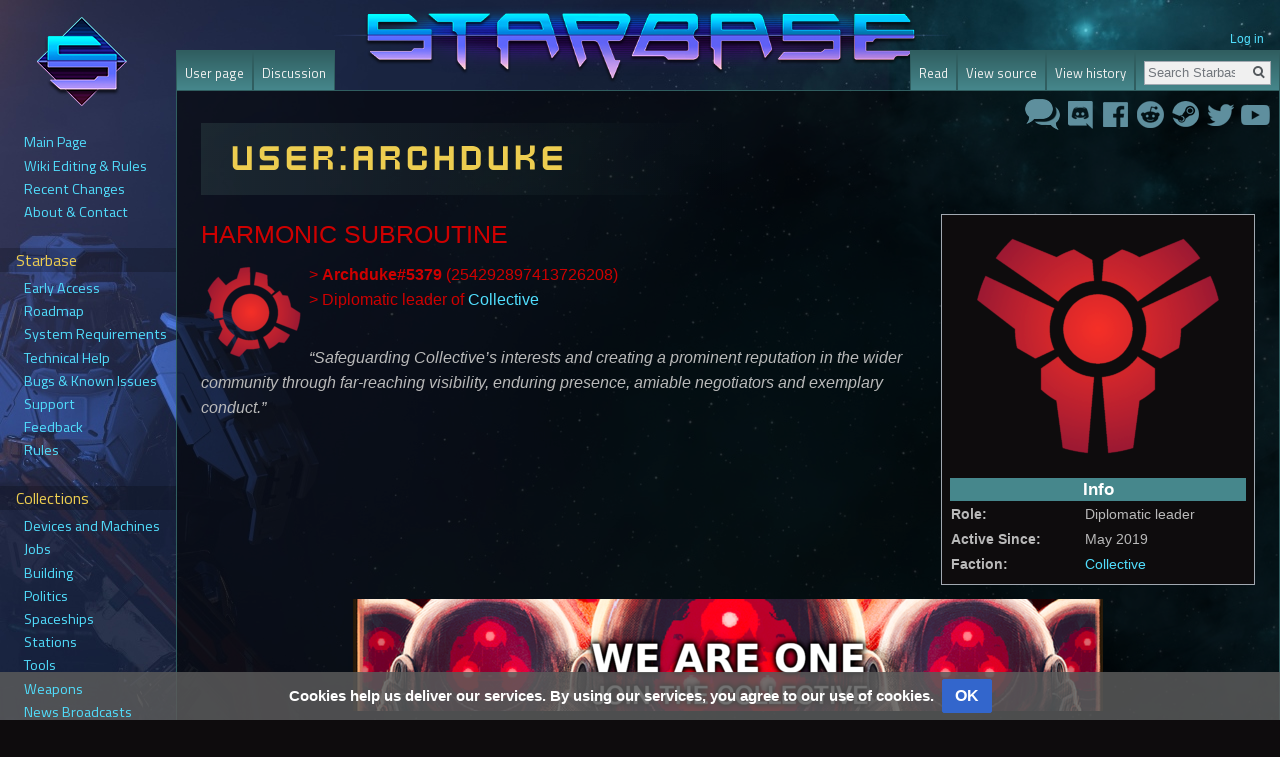

--- FILE ---
content_type: text/html; charset=UTF-8
request_url: https://wiki.starbasegame.com/index.php?title=User:Archduke
body_size: 5755
content:
<!DOCTYPE html>
<html class="client-nojs" lang="en" dir="ltr">
<head>
<meta charset="UTF-8"/>
<title>User:Archduke - Starbase wiki</title>
<script type="2963bbb8359fb73e2055b00f-text/javascript">document.documentElement.className="client-js";RLCONF={"wgBreakFrames":!1,"wgSeparatorTransformTable":["",""],"wgDigitTransformTable":["",""],"wgDefaultDateFormat":"dmy","wgMonthNames":["","January","February","March","April","May","June","July","August","September","October","November","December"],"wgRequestId":"7bbd9e8116063a12f0de0555","wgCSPNonce":!1,"wgCanonicalNamespace":"User","wgCanonicalSpecialPageName":!1,"wgNamespaceNumber":2,"wgPageName":"User:Archduke","wgTitle":"Archduke","wgCurRevisionId":18820,"wgRevisionId":18820,"wgArticleId":1176,"wgIsArticle":!0,"wgIsRedirect":!1,"wgAction":"view","wgUserName":null,"wgUserGroups":["*"],"wgCategories":[],"wgPageContentLanguage":"en","wgPageContentModel":"wikitext","wgRelevantPageName":"User:Archduke","wgRelevantArticleId":1176,"wgIsProbablyEditable":!1,"wgRelevantPageIsProbablyEditable":!1,"wgRestrictionEdit":[],"wgRestrictionMove":[],"wgRelevantUserName":"Archduke","wgMediaViewerOnClick":!0,
"wgMediaViewerEnabledByDefault":!0};RLSTATE={"site.styles":"ready","noscript":"ready","user.styles":"ready","user":"ready","user.options":"loading","ext.ApprovedRevs":"ready","ext.CookieWarning.styles":"ready","oojs-ui-core.styles":"ready","oojs-ui.styles.indicators":"ready","mediawiki.widgets.styles":"ready","oojs-ui-core.icons":"ready","skins.starbase.styles":"ready","skins.starbase.styles.legacy":"ready"};RLPAGEMODULES=["site","mediawiki.page.ready","mmv.head","mmv.bootstrap.autostart","ext.CookieWarning","skins.starbase.js"];</script>
<script type="2963bbb8359fb73e2055b00f-text/javascript">(RLQ=window.RLQ||[]).push(function(){mw.loader.implement("user.options@1hzgi",function($,jQuery,require,module){/*@nomin*/mw.user.tokens.set({"patrolToken":"+\\","watchToken":"+\\","csrfToken":"+\\"});
});});</script>
<link rel="stylesheet" href="/load.php?lang=en&amp;modules=ext.ApprovedRevs%7Cext.CookieWarning.styles%7Cmediawiki.widgets.styles%7Coojs-ui-core.icons%2Cstyles%7Coojs-ui.styles.indicators%7Cskins.starbase.styles%7Cskins.starbase.styles.legacy&amp;only=styles&amp;skin=starbase"/>
<script async="" src="/load.php?lang=en&amp;modules=startup&amp;only=scripts&amp;raw=1&amp;skin=starbase" type="2963bbb8359fb73e2055b00f-text/javascript"></script>
<meta name="ResourceLoaderDynamicStyles" content=""/>
<link rel="stylesheet" href="/load.php?lang=en&amp;modules=site.styles&amp;only=styles&amp;skin=starbase"/>
<meta name="generator" content="MediaWiki 1.37.1"/>
<meta name="format-detection" content="telephone=no"/>
<link rel="shortcut icon" href="/favicon.ico"/>
<link rel="search" type="application/opensearchdescription+xml" href="/opensearch_desc.php" title="Starbase wiki (en)"/>
<link rel="EditURI" type="application/rsd+xml" href="https://wiki.starbasegame.com/api.php?action=rsd"/>
<link rel="alternate" type="application/atom+xml" title="Starbase wiki Atom feed" href="/index.php?title=Special:RecentChanges&amp;feed=atom"/>
</head>
<body class="mediawiki ltr sitedir-ltr mw-hide-empty-elt ns-2 ns-subject page-User_Archduke rootpage-User_Archduke skin-starbase action-view approvedRevs-approved">		<div id="mw-page-base" class="noprint"></div>
		<div id="mw-head-base" class="noprint"></div>
		<div id="content" class="mw-body" role="main">
			<a id="top"></a>
			<div id="siteNotice" class="mw-body-content"><div id="localNotice" lang="en" dir="ltr"><div class="globalSocialbuttons">
<table class="wikitableTransparent" style="margin-left: auto">

<tbody><tr>
<td><a href="//forum.starbasegame.com/" rel="nofollow"><img alt="Sb forum speech.png" src="/images/4/41/Sb_forum_speech.png" decoding="async" width="35" height="31" data-file-width="35" data-file-height="31" /></a>
</td>
<td><a href="//discord.gg/starbase" rel="nofollow"><img alt="DiscordLink.png" src="/images/1/1e/DiscordLink.png" decoding="async" width="29" height="29" data-file-width="29" data-file-height="29" /></a>
</td>
<td><a href="//facebook.com/starbasegame" rel="nofollow"><img alt="FacebookLink.png" src="/images/6/66/FacebookLink.png" decoding="async" width="29" height="29" data-file-width="29" data-file-height="29" /></a>
</td>
<td><a href="//reddit.com/r/starbase" rel="nofollow"><img alt="RedditLink.png" src="/images/f/fc/RedditLink.png" decoding="async" width="29" height="29" data-file-width="29" data-file-height="29" /></a>
</td>
<td><a href="//store.steampowered.com/app/454120/Starbase/" rel="nofollow"><img alt="SteamLink.png" src="/images/3/3d/SteamLink.png" decoding="async" width="29" height="29" data-file-width="29" data-file-height="29" /></a>
</td>
<td><a href="//twitter.com/starbasegame" rel="nofollow"><img alt="TwitterLink.png" src="/images/6/63/TwitterLink.png" decoding="async" width="29" height="29" data-file-width="29" data-file-height="29" /></a>
</td>
<td><a href="//www.youtube.com/channel/UCj2hiSQeR13FeI3lIxCvbmA" rel="nofollow"><img alt="YoutubeLink.png" src="/images/3/37/YoutubeLink.png" decoding="async" width="29" height="29" data-file-width="29" data-file-height="29" /></a>
</td></tr>
</tbody></table>
</div></div></div><div class="mw-indicators">
</div>
<h1 id="firstHeading" class="firstHeading" lang="en">User:Archduke</h1>			<div id="bodyContent" class="mw-body-content">
				<div id="siteSub" class="noprint">From Starbase wiki</div>				<div id="contentSub"></div>
				<div id="jump-to-nav"></div>				<a class="mw-jump-link" href="#mw-head">Jump to navigation</a>
				<a class="mw-jump-link" href="#p-search">Jump to search</a>
				<div id="mw-content-text" class="mw-body-content mw-content-ltr" lang="en" dir="ltr"><div class="mw-parser-output"><table class="infobox" style="float: right; clear: right; margin: 0 0 1em 1em; width: 300px;">

<tbody><tr>
<td style="text-align: center; font-size: 90%;"><a href="/index.php?title=File:Collective_glow3.png&amp;filetimestamp=20200212203710&amp;" class="image"><img alt="Collective glow3.png" src="/images/thumb/b/b5/Collective_glow3.png/250px-Collective_glow3.png" decoding="async" width="250" height="250" srcset="/images/thumb/b/b5/Collective_glow3.png/375px-Collective_glow3.png 1.5x, /images/thumb/b/b5/Collective_glow3.png/500px-Collective_glow3.png 2x" data-file-width="1000" data-file-height="1000" /></a>
</td></tr>
<tr>
<td>
<table style="width: 300px; margin: 0 auto;">

<tbody><tr>
<th colspan="2" style="background-color: #5794D5; font-size: 120%; text-align: center;" align="center"><span style="color: #FFFFFF;"> Info </span>
</th></tr>
<tr style="vertical-align: top;">
<td><b>Role:</b></td>
<td>Diplomatic leader
</td></tr>
<tr style="vertical-align: top;">
<td><b>Active Since:</b></td>
<td>May 2019
</td></tr>
<tr style="vertical-align: top;">
<td><b>Faction:</b></td>
<td><a href="/index.php?title=Collective" title="Collective">Collective</a>
</td></tr>
</tbody></table>
</td></tr></tbody></table>
<p><span style="font-size:25px;color:#ce0000;font-family: &#39;Orbitron&#39;, sans-serif;">HARMONIC SUBROUTINE</span>
</p>
<div class="floatleft"><a href="/index.php?title=File:Harmonic_glow.png&amp;filetimestamp=20200209111158&amp;" class="image"><img alt="Harmonic glow.png" src="/images/thumb/7/73/Harmonic_glow.png/100px-Harmonic_glow.png" decoding="async" width="100" height="100" srcset="/images/thumb/7/73/Harmonic_glow.png/150px-Harmonic_glow.png 1.5x, /images/thumb/7/73/Harmonic_glow.png/200px-Harmonic_glow.png 2x" data-file-width="1000" data-file-height="1000" /></a></div>
<p><span style="font-size:16px;color:#ce0000;font-family: &#39;Roboto&#39;, sans-serif;">&gt; <b>Archduke#5379</b> (254292897413726208)</span><br />
<span style="font-size:16px;;color:#ce0000;font-family: &#39;Roboto&#39;, sans-serif;">&gt; Diplomatic leader of <a href="/index.php?title=Collective" title="Collective">Collective</a></span>
</p><p><br />
<span style="font-size:16px;font-family: &#39;Roboto&#39;, sans-serif;"><i>“Safeguarding Collective’s interests and creating a prominent reputation in the wider community through far-reaching visibility, enduring presence, amiable negotiators and exemplary conduct.”</i></span>
</p><p><br />
</p><p><br />
</p><p><br />
</p>
<div class="center"><div class="floatnone"><a href="/index.php?title=File:Weareone_banner.png&amp;filetimestamp=20200212214845&amp;" class="image"><img alt="Weareone banner.png" src="/images/thumb/3/30/Weareone_banner.png/750px-Weareone_banner.png" decoding="async" width="750" height="112" srcset="/images/thumb/3/30/Weareone_banner.png/1125px-Weareone_banner.png 1.5x, /images/3/30/Weareone_banner.png 2x" data-file-width="1500" data-file-height="223" /></a></div></div>
<!-- 
NewPP limit report
Cached time: 20260125053849
Cache expiry: 86400
Reduced expiry: false
Complications: []
CPU time usage: 0.016 seconds
Real time usage: 0.019 seconds
Preprocessor visited node count: 6/1000000
Post‐expand include size: 0/2097152 bytes
Template argument size: 0/2097152 bytes
Highest expansion depth: 1/40
Expensive parser function count: 0/100
Unstrip recursion depth: 0/20
Unstrip post‐expand size: 0/5000000 bytes
-->
<!--
Transclusion expansion time report (%,ms,calls,template)
100.00%    0.000      1 -total
-->

<!-- Saved in parser cache with key wikidb:pcache:idhash:1176-0!canonical and timestamp 20260125053849 and revision id 18820. Serialized with JSON.
 -->
</div></div>					<div class="printfooter">
						Retrieved from "<a dir="ltr" href="https://wiki.starbasegame.com/index.php?title=User:Archduke&amp;oldid=18820">https://wiki.starbasegame.com/index.php?title=User:Archduke&amp;oldid=18820</a>"					</div>
				<div id="catlinks" class="catlinks catlinks-allhidden" data-mw="interface"></div><div id='mw-data-after-content'>
	<div class="mw-cookiewarning-container"><div class="mw-cookiewarning-text"><span>Cookies help us deliver our services. By using our services, you agree to our use of cookies.</span></div><form method="POST"><div class='oo-ui-layout oo-ui-horizontalLayout'><span aria-disabled='false' class='oo-ui-widget oo-ui-widget-enabled oo-ui-inputWidget oo-ui-buttonElement oo-ui-buttonElement-framed oo-ui-labelElement oo-ui-flaggedElement-primary oo-ui-flaggedElement-progressive oo-ui-buttonInputWidget'><button type='submit' tabindex='0' aria-disabled='false' name='disablecookiewarning' value='OK' class='oo-ui-inputWidget-input oo-ui-buttonElement-button'><span class='oo-ui-iconElement-icon oo-ui-iconElement-noIcon oo-ui-image-invert'></span><span class='oo-ui-labelElement-label'>OK</span><span class='oo-ui-indicatorElement-indicator oo-ui-indicatorElement-noIndicator oo-ui-image-invert'></span></button></span></div></form></div>
</div>
				<div class="visualClear"></div>
							</div>
		</div>
		<div id="mw-navigation">
			<h2>Navigation menu</h2>
			<div id="mw-head">
									<div id="p-personal" role="navigation" class="" aria-labelledby="p-personal-label">
						<h3 id="p-personal-label">Personal tools</h3>
						<ul>
							<li id="pt-login" class="mw-list-item"><a href="/index.php?title=Special:UserLogin&amp;returnto=User%3AArchduke" title="You are encouraged to log in; however, it is not mandatory [o]" accesskey="o">Log in</a></li>						</ul>
					</div>
									<div id="left-navigation">
										<div id="p-namespaces" role="navigation" class="starbaseTabs" aria-labelledby="p-namespaces-label">
						<h3 id="p-namespaces-label">Namespaces</h3>
						<ul>
							<li id="ca-nstab-user" class="selected mw-list-item"><a href="/index.php?title=User:Archduke" title="View the user page [c]" accesskey="c">User page</a></li><li id="ca-talk" class="new mw-list-item"><a href="/index.php?title=User_talk:Archduke&amp;action=edit&amp;redlink=1" rel="discussion" title="Discussion about the content page (page does not exist) [t]" accesskey="t">Discussion</a></li>						</ul>
					</div>
										<div id="p-variants" role="navigation" class="starbaseMenu emptyPortlet" aria-labelledby="p-variants-label">
												<input type="checkbox" class="starbaseMenuCheckbox" aria-labelledby="p-variants-label" />
						<h3 id="p-variants-label">
							<span>Variants</span>
						</h3>
						<div class="menu">
							<ul>
															</ul>
						</div>
					</div>
									</div>
				<div id="right-navigation">
										<div id="p-views" role="navigation" class="starbaseTabs" aria-labelledby="p-views-label">
						<h3 id="p-views-label">Views</h3>
						<ul>
							<li id="ca-view" class="collapsible selected mw-list-item"><a href="/index.php?title=User:Archduke">Read</a></li><li id="ca-viewsource" class="collapsible mw-list-item"><a href="/index.php?title=User:Archduke&amp;action=edit" title="This page is protected.&#10;You can view its source [e]" accesskey="e">View source</a></li><li id="ca-history" class="collapsible mw-list-item"><a href="/index.php?title=User:Archduke&amp;action=history" title="Past revisions of this page [h]" accesskey="h">View history</a></li>						</ul>
					</div>
										<div id="p-cactions" role="navigation" class="starbaseMenu emptyPortlet" aria-labelledby="p-cactions-label">
						<input type="checkbox" class="starbaseMenuCheckbox" aria-labelledby="p-cactions-label" />
						<h3 id="p-cactions-label"><span>More</span></h3>
						<div class="menu">
							<ul>
															</ul>
						</div>
					</div>
										<div id="p-search" role="search">
						<h3>
							<label for="searchInput">Search</label>
						</h3>
						<form action="/index.php" id="searchform">
							<div id="simpleSearch">
								<input type="search" name="search" placeholder="Search Starbase wiki" autocapitalize="sentences" title="Search Starbase wiki [f]" accesskey="f" id="searchInput"/><input type="hidden" value="Special:Search" name="title"/><input type="submit" name="fulltext" value="Search" title="Search the pages for this text" id="mw-searchButton" class="searchButton mw-fallbackSearchButton"/><input type="submit" name="go" value="Go" title="Go to a page with this exact name if it exists" id="searchButton" class="searchButton"/>							</div>
						</form>
					</div>
									</div>
			</div>
			<div id="mw-panel">
				<div id="p-logo" role="banner"><a class="mw-wiki-logo" href="/index.php?title=Main_Page"  title="Visit the main page"></a></div>
						<div class="portal" role="navigation" id="p-navigation" aria-labelledby="p-navigation-label">
			<h3 id="p-navigation-label">Navigation</h3>
			<div class="body">
								<ul>
					<li id="n-mainpage-description" class="mw-list-item"><a href="/index.php?title=Main_Page" title="Visit the main page [z]" accesskey="z">Main Page</a></li><li id="n-rules-page-description" class="mw-list-item"><a href="/index.php?title=Wiki_rules">Wiki Editing &amp; Rules</a></li><li id="n-recentchanges-page-description" class="mw-list-item"><a href="/index.php?title=Special:RecentChanges">Recent Changes</a></li><li id="n-about-page-description" class="mw-list-item"><a href="/index.php?title=Starbase_wiki:About">About &amp; Contact</a></li>				</ul>
							</div>
		</div>
			<div class="portal" role="navigation" id="p-starbase-sidebar-category" aria-labelledby="p-starbase-sidebar-category-label">
			<h3 id="p-starbase-sidebar-category-label">Starbase</h3>
			<div class="body">
								<ul>
					<li id="n-earlyaccess-page-description" class="mw-list-item"><a href="/index.php?title=Early_Access">Early Access</a></li><li id="n-roadmap-page-description" class="mw-list-item"><a href="/index.php?title=Roadmap">Roadmap</a></li><li id="n-sysreq-page-description" class="mw-list-item"><a href="/index.php?title=System_requirements">System Requirements</a></li><li id="n-technicalhelp-page-description" class="mw-list-item"><a href="/index.php?title=Technical_help">Technical Help</a></li><li id="n-bugs-page-description" class="mw-list-item"><a href="/index.php?title=Technical_help">Bugs &amp; Known Issues</a></li><li id="n-support-page-description" class="mw-list-item"><a href="/index.php?title=Support">Support</a></li><li id="n-feedback-page-description" class="mw-list-item"><a href="/index.php?title=Feedback">Feedback</a></li><li id="n-general-rules-page-description" class="mw-list-item"><a href="/index.php?title=Rules">Rules</a></li>				</ul>
							</div>
		</div>
			<div class="portal" role="navigation" id="p-collections-sidebar-category" aria-labelledby="p-collections-sidebar-category-label">
			<h3 id="p-collections-sidebar-category-label">Collections</h3>
			<div class="body">
								<ul>
					<li id="n-devicesandmachines-page-description" class="mw-list-item"><a href="/index.php?title=Category:Devices_and_machines">Devices and Machines</a></li><li id="n-jobs-page-description" class="mw-list-item"><a href="/index.php?title=Jobs">Jobs</a></li><li id="n-building-page-description" class="mw-list-item"><a href="/index.php?title=Building">Building</a></li><li id="n-politics-page-description" class="mw-list-item"><a href="/index.php?title=Factions">Politics</a></li><li id="n-spaceships-page-description" class="mw-list-item"><a href="/index.php?title=Spaceships">Spaceships</a></li><li id="n-stations-page-description" class="mw-list-item"><a href="/index.php?title=Stations">Stations</a></li><li id="n-tools-page-description" class="mw-list-item"><a href="/index.php?title=Tools">Tools</a></li><li id="n-weapons-page-description" class="mw-list-item"><a href="/index.php?title=Weapons">Weapons</a></li><li id="n-broadcasts-page-description" class="mw-list-item"><a href="/index.php?title=News_Broadcasts">News Broadcasts</a></li>				</ul>
							</div>
		</div>
			<div class="portal" role="navigation" id="p-endoskeleton-sidebar-category" aria-labelledby="p-endoskeleton-sidebar-category-label">
			<h3 id="p-endoskeleton-sidebar-category-label">Endoskeleton</h3>
			<div class="body">
								<ul>
					<li id="n-cv-page-description" class="mw-list-item"><a href="/index.php?title=Endoskeleton_CV">C.V.</a></li><li id="n-emotes-page-description" class="mw-list-item"><a href="/index.php?title=Emotes">Emotes</a></li><li id="n-endoskeleton-page-description" class="mw-list-item"><a href="/index.php?title=Endoskeleton">Endoskeleton</a></li><li id="n-insurance-page-description" class="mw-list-item"><a href="/index.php?title=Insurance">Insurance</a></li>				</ul>
							</div>
		</div>
			<div class="portal" role="navigation" id="p-networks-sidebar-category" aria-labelledby="p-networks-sidebar-category-label">
			<h3 id="p-networks-sidebar-category-label">Networks</h3>
			<div class="body">
								<ul>
					<li id="n-datanetworks-page-description" class="mw-list-item"><a href="/index.php?title=Data_networks">Data Networks</a></li><li id="n-pipenetworks-page-description" class="mw-list-item"><a href="/index.php?title=Pipe_networks">Pipe Networks</a></li><li id="n-resourcenetworks-page-description" class="mw-list-item"><a href="/index.php?title=Resource_networks">Resource Networks</a></li><li id="n-yolol-page-description" class="mw-list-item"><a href="/index.php?title=YOLOL">YOLOL</a></li>				</ul>
							</div>
		</div>
			<div class="portal" role="navigation" id="p-guides-sidebar-category" aria-labelledby="p-guides-sidebar-category-label">
			<h3 id="p-guides-sidebar-category-label">Guides and Tutorial</h3>
			<div class="body">
								<ul>
					<li id="n-spaceshipdesigner-page-description" class="mw-list-item"><a href="/index.php?title=Spaceship_Designer_Guide">Spaceship Designer</a></li><li id="n-spaceshipassembly-page-description" class="mw-list-item"><a href="/index.php?title=Spaceship_Assembly_Guide">Spaceship Assembly</a></li><li id="n-lotdesigner-page-description" class="mw-list-item"><a href="/index.php?title=Lot_Designer_Guide">Lot Designer</a></li><li id="n-stationbuilding-page-description" class="mw-list-item"><a href="/index.php?title=Station_Building_Guide">Station Building</a></li><li id="n-devices-page-description" class="mw-list-item"><a href="/index.php?title=Device_Guide">Devices</a></li><li id="n-guides-page-description" class="mw-list-item"><a href="/index.php?title=Category:Guides">Other Guides</a></li>				</ul>
							</div>
		</div>
			<div class="portal" role="navigation" id="p-wikitools-sidebar-category" aria-labelledby="p-wikitools-sidebar-category-label">
			<h3 id="p-wikitools-sidebar-category-label">Wiki Tools</h3>
			<div class="body">
								<ul>
					<li id="n-allpages-page-description" class="mw-list-item"><a href="/index.php?title=Special:AllPages">All Pages</a></li><li id="n-specialpages-page-description" class="mw-list-item"><a href="/index.php?title=Special:SpecialPages">Special Pages</a></li><li id="n-randompage-page-description" class="mw-list-item"><a href="/index.php?title=Special:Random">Random Page</a></li><li id="n-uploadfile-page-description" class="mw-list-item"><a href="/index.php?title=Special:Upload">Upload a File</a></li><li id="n-linkback-page-description" class="mw-list-item"><a href="/index.php?title=Special:WhatLinksHere">What Links Here?</a></li>				</ul>
							</div>
		</div>
				</div>
		</div>
				<div id="footer" role="contentinfo">
						<ul id="footer-info">
								<li id="footer-info-lastmod"> This page was last edited on 19 November 2020, at 16:34.</li>
							</ul>
						<ul id="footer-places">
								<li id="footer-places-privacy"><a href="/index.php?title=Starbase_wiki:Privacy_policy" title="Starbase wiki:Privacy policy">Privacy policy</a></li>
								<li id="footer-places-about"><a href="/index.php?title=Starbase_wiki:About" title="Starbase wiki:About">About Starbase wiki</a></li>
								<li id="footer-places-disclaimer"><a href="/index.php?title=Starbase_wiki:General_disclaimer" title="Starbase wiki:General disclaimer">Disclaimers</a></li>
							</ul>
									<div style="clear: both;"></div>
		</div>
		
<script type="2963bbb8359fb73e2055b00f-text/javascript">(RLQ=window.RLQ||[]).push(function(){mw.config.set({"wgPageParseReport":{"limitreport":{"cputime":"0.016","walltime":"0.019","ppvisitednodes":{"value":6,"limit":1000000},"postexpandincludesize":{"value":0,"limit":2097152},"templateargumentsize":{"value":0,"limit":2097152},"expansiondepth":{"value":1,"limit":40},"expensivefunctioncount":{"value":0,"limit":100},"unstrip-depth":{"value":0,"limit":20},"unstrip-size":{"value":0,"limit":5000000},"timingprofile":["100.00%    0.000      1 -total"]},"cachereport":{"timestamp":"20260125053849","ttl":86400,"transientcontent":false}}});mw.config.set({"wgBackendResponseTime":96});});</script>
	<script src="/cdn-cgi/scripts/7d0fa10a/cloudflare-static/rocket-loader.min.js" data-cf-settings="2963bbb8359fb73e2055b00f-|49" defer></script></body>
</html>


--- FILE ---
content_type: text/css; charset=utf-8
request_url: https://wiki.starbasegame.com/load.php?lang=en&modules=site.styles&only=styles&skin=starbase
body_size: 7041
content:
@import url(https://fonts.googleapis.com/css?family=Titillium+Web&display=swap);cite,dfn{font-style:inherit}q{quotes:'"' '"' "'" "'"}blockquote{overflow:hidden;margin:1em 0;padding:0 40px}strong.selflink{font-weight:700}.mw-selflink.selflink{color:unset}.mw-selflink.selflink:hover{color:unset!important;cursor:initial;text-decoration:none}small{font-size:85%}.mw-body-content sub,.mw-body-content sup,span.reference{font-size:80%}.ns-talk .mw-body-content dd{margin-top:0.4em;margin-bottom:0.4em}#interwiki-completelist{font-weight:bold}.client-js .mw-special-Watchlist #watchlist-message,.client-js .NavFrame.collapsed .NavContent,.client-js .collapsible:not(.mw-made-collapsible).collapsed > tbody > tr:not(:first-child){display:none}.mw-rcfilters-enabled .mw-specialpage-summary{margin-top:1em}#editpage-specialchars{display:none}body.action-info .mw-body-content :target,.citation:target{background-color:#def;background-color:rgba(0,127,255,0.133)}.citation{word-wrap:break-word}@media screen,handheld{.citation .printonly{display:none}}ol.references,div.reflist{font-size:90%;margin-bottom:0.5em}div.reflist ol.references{font-size:100%;margin-bottom:0;list-style-type:inherit}span.brokenref{display:none}div.columns{margin-top:0.3em}div.columns dl,div.columns ol,div.columns ul{margin-top:0}.nocolbreak,div.columns li,div.columns dd dd{-webkit-column-break-inside:avoid;page-break-inside:avoid;break-inside:avoid-column}.hlist dl,.hlist ol,.hlist ul{margin:0;padding:0}.hlist dd,.hlist dt,.hlist li{margin:0;display:inline}.hlist.inline,.hlist.inline dl,.hlist.inline ol,.hlist.inline ul,.hlist dl dl,.hlist dl ol,.hlist dl ul,.hlist ol dl,.hlist ol ol,.hlist ol ul,.hlist ul dl,.hlist ul ol,.hlist ul ul{display:inline}.hlist .mw-empty-li{display:none}.hlist dt:after{content:":"}.hlist dd:after,.hlist li:after{content:" · ";font-weight:bold}.hlist dd:last-child:after,.hlist dt:last-child:after,.hlist li:last-child:after{content:none}.hlist dd dd:first-child:before,.hlist dd dt:first-child:before,.hlist dd li:first-child:before,.hlist dt dd:first-child:before,.hlist dt dt:first-child:before,.hlist dt li:first-child:before,.hlist li dd:first-child:before,.hlist li dt:first-child:before,.hlist li li:first-child:before{content:" (";font-weight:normal}.hlist dd dd:last-child:after,.hlist dd dt:last-child:after,.hlist dd li:last-child:after,.hlist dt dd:last-child:after,.hlist dt dt:last-child:after,.hlist dt li:last-child:after,.hlist li dd:last-child:after,.hlist li dt:last-child:after,.hlist li li:last-child:after{content:")";font-weight:normal}.hlist ol{counter-reset:listitem}.hlist ol > li{counter-increment:listitem}.hlist ol > li:before{content:" " counter(listitem) "\a0"}.hlist dd ol > li:first-child:before,.hlist dt ol > li:first-child:before,.hlist li ol > li:first-child:before{content:" (" counter(listitem) "\a0"}.plainlist ol,.plainlist ul{line-height:inherit;list-style:none none;margin:0}.plainlist ol li,.plainlist ul li{margin-bottom:0}.navbox{box-sizing:border-box;border:1px solid #a2a9b1;width:100%;clear:both;font-size:88%;text-align:center;padding:1px;margin:1em auto 0}.navbox .navbox{margin-top:0}.navbox + .navbox{margin-top:-1px}.navbox-inner,.navbox-subgroup{width:100%}.navbox-group,.navbox-title,.navbox-abovebelow{padding:0.25em 1em;line-height:1.5em;text-align:center}th.navbox-group{white-space:nowrap;text-align:right}.navbox,.navbox-subgroup{background-color:#fdfdfd}.navbox-list{line-height:1.5em;border-color:#fdfdfd}tr + tr > .navbox-abovebelow,tr + tr > .navbox-group,tr + tr > .navbox-image,tr + tr > .navbox-list{border-top:2px solid #fdfdfd}.navbox th,.navbox-title{background-color:#ccccff}.navbox-abovebelow,th.navbox-group,.navbox-subgroup .navbox-title{background-color:#ddddff}.navbox-subgroup .navbox-group,.navbox-subgroup .navbox-abovebelow{background-color:#e6e6ff}.navbox-even{background-color:#f7f7f7}.navbox-odd{background-color:transparent}.navbox .hlist td dl,.navbox .hlist td ol,.navbox .hlist td ul,.navbox td.hlist dl,.navbox td.hlist ol,.navbox td.hlist ul{padding:0.125em 0}.navbar{display:inline;font-size:88%;font-weight:normal}.navbar ul{display:inline;white-space:nowrap}.mw-body-content .navbar ul{line-height:inherit}.navbar li{word-spacing:-0.125em}.navbar.mini li abbr[title]{font-variant:small-caps;border-bottom:none;text-decoration:none;cursor:inherit}.infobox .navbar{font-size:100%}.navbox .navbar{display:block;font-size:100%}.navbox-title .navbar{float:left;text-align:left;margin-right:0.5em}.collapseButton{float:right;font-weight:normal;margin-left:0.5em;text-align:right;width:auto}.mw-parser-output .mw-collapsible-toggle{font-weight:normal;text-align:right;padding-right:0.2em;padding-left:0.2em}.mw-collapsible-leftside-toggle .mw-collapsible-toggle{float:left;text-align:left}.infobox{border:1px solid #a2a9b1;border-spacing:3px;background-color:#f8f9fa;color:black;margin:0.5em 0 0.5em 1em;padding:0.2em;float:right;clear:right;font-size:88%;line-height:1.5em}.infobox caption{font-size:125%;font-weight:bold;padding:0.2em;text-align:center}.infobox td,.infobox th{vertical-align:top;text-align:left}.infobox.bordered{border-collapse:collapse}.infobox.bordered td,.infobox.bordered th{border:1px solid #a2a9b1}.infobox.bordered .borderless td,.infobox.bordered .borderless th{border:0}.infobox.sisterproject{width:20em;font-size:90%}.infobox.standard-talk{border:1px solid #c0c090;background-color:#f8eaba}.infobox.standard-talk.bordered td,.infobox.standard-talk.bordered th{border:1px solid #c0c090}.infobox.bordered .mergedtoprow td,.infobox.bordered .mergedtoprow th{border:0;border-top:1px solid #a2a9b1;border-right:1px solid #a2a9b1}.infobox.bordered .mergedrow td,.infobox.bordered .mergedrow th{border:0;border-right:1px solid #a2a9b1}.infobox.geography{border-collapse:collapse;line-height:1.2em;font-size:90%}.infobox.geography td,.infobox.geography th{border-top:1px solid #a2a9b1;padding:0.4em 0.6em 0.4em 0.6em}.infobox.geography .mergedtoprow td,.infobox.geography .mergedtoprow th{border-top:1px solid #a2a9b1;padding:0.4em 0.6em 0.2em 0.6em}.infobox.geography .mergedrow td,.infobox.geography .mergedrow th{border:0;padding:0 0.6em 0.2em 0.6em}.infobox.geography .mergedbottomrow td,.infobox.geography .mergedbottomrow th{border-top:0;border-bottom:1px solid #a2a9b1;padding:0 0.6em 0.4em 0.6em}.infobox.geography .maptable td,.infobox.geography .maptable th{border:0;padding:0}.wikitable.plainrowheaders th[scope=row]{font-weight:normal;text-align:left}.wikitable td ul,.wikitable td ol,.wikitable td dl{text-align:left}.toc.hlist ul,#toc.hlist ul,.wikitable.hlist td ul,.wikitable.hlist td ol,.wikitable.hlist td dl{text-align:inherit}div.listenlist{background:url(//upload.wikimedia.org/wikipedia/commons/4/47/Sound-icon.svg) no-repeat scroll 0 0 transparent;background-size:30px;padding-left:40px}table.mw-hiero-table td{vertical-align:middle}div.medialist{min-height:50px;margin:1em;background-position:top left;background-repeat:no-repeat}div.medialist ul{list-style-type:none;list-style-image:none;margin:0}div.medialist ul li{padding-bottom:0.5em}div.medialist ul li li{font-size:91%;padding-bottom:0}.mw-parser-output a[href$=".pdf"].external,.mw-parser-output a[href*=".pdf?"].external,.mw-parser-output a[href*=".pdf#"].external,.mw-parser-output a[href$=".PDF"].external,.mw-parser-output a[href*=".PDF?"].external,.mw-parser-output a[href*=".PDF#"].external{background:url(//upload.wikimedia.org/wikipedia/commons/2/23/Icons-mini-file_acrobat.gif) no-repeat right;padding-right:18px}.messagebox{border:1px solid #a2a9b1;background-color:#f8f9fa;width:80%;margin:0 auto 1em auto;padding:.2em}.messagebox.merge{border:1px solid #c0b8cc;background-color:#f0e5ff;text-align:center}.messagebox.cleanup{border:1px solid #9f9fff;background-color:#efefff;text-align:center}.messagebox.standard-talk{border:1px solid #c0c090;background-color:#f8eaba;margin:4px auto}.mbox-inside .standard-talk,.messagebox.nested-talk{border:1px solid #c0c090;background-color:#f8eaba;width:100%;margin:2px 0;padding:2px}.messagebox.small{width:238px;font-size:85%;float:right;clear:both;margin:0 0 1em 1em;line-height:1.25em}.messagebox.small-talk{width:238px;font-size:85%;float:right;clear:both;margin:0 0 1em 1em;line-height:1.25em;background-color:#f8eaba}th.mbox-text,td.mbox-text{border:none;padding:0.25em 0.9em;width:100%}td.mbox-image{border:none;padding:2px 0 2px 0.9em;text-align:center}td.mbox-imageright{border:none;padding:2px 0.9em 2px 0;text-align:center}td.mbox-empty-cell{border:none;padding:0;width:1px}table.ambox{margin:0 10%;border:1px solid #a2a9b1;border-left:10px solid #36c;background-color:#fbfbfb;box-sizing:border-box}table.ambox + table.ambox{margin-top:-1px}.ambox th.mbox-text,.ambox td.mbox-text{padding:0.25em 0.5em}.ambox td.mbox-image{padding:2px 0 2px 0.5em}.ambox td.mbox-imageright{padding:2px 0.5em 2px 0}table.ambox-notice{border-left:10px solid #36c}table.ambox-speedy{border-left:10px solid #b32424;background-color:#fee7e6}table.ambox-delete{border-left:10px solid #b32424}table.ambox-content{border-left:10px solid #f28500}table.ambox-style{border-left:10px solid #fc3}table.ambox-move{border-left:10px solid #9932cc}table.ambox-protection{border-left:10px solid #a2a9b1}table.imbox{margin:4px 10%;border-collapse:collapse;border:3px solid #36c;background-color:#fbfbfb;box-sizing:border-box}.imbox .mbox-text .imbox{margin:0 -0.5em;display:block}.mbox-inside .imbox{margin:4px}table.imbox-notice{border:3px solid #36c}table.imbox-speedy{border:3px solid #b32424;background-color:#fee7e6}table.imbox-delete{border:3px solid #b32424}table.imbox-content{border:3px solid #f28500}table.imbox-style{border:3px solid #fc3}table.imbox-move{border:3px solid #9932cc}table.imbox-protection{border:3px solid #a2a9b1}table.imbox-license{border:3px solid #88a;background-color:#f7f8ff}table.imbox-featured{border:3px solid #cba135}table.cmbox{margin:3px 10%;border-collapse:collapse;border:1px solid #a2a9b1;background-color:#dfe8ff;box-sizing:border-box}table.cmbox-notice{background-color:#d8e8ff}table.cmbox-speedy{margin-top:4px;margin-bottom:4px;border:4px solid #b32424;background-color:#ffdbdb}table.cmbox-delete{background-color:#ffdbdb}table.cmbox-content{background-color:#ffe7ce}table.cmbox-style{background-color:#fff9db}table.cmbox-move{background-color:#e4d8ff}table.cmbox-protection{background-color:#efefe1}table.ombox{margin:4px 10%;border-collapse:collapse;border:1px solid #a2a9b1;background-color:#f8f9fa;box-sizing:border-box}table.ombox-notice{border:1px solid #a2a9b1}table.ombox-speedy{border:2px solid #b32424;background-color:#fee7e6}table.ombox-delete{border:2px solid #b32424}table.ombox-content{border:1px solid #f28500}table.ombox-style{border:1px solid #fc3}table.ombox-move{border:1px solid #9932cc}table.ombox-protection{border:2px solid #a2a9b1}table.tmbox{margin:4px 10%;border-collapse:collapse;border:1px solid #c0c090;background-color:#f8eaba;min-width:80%;box-sizing:border-box}.tmbox.mbox-small{min-width:0}.mediawiki .mbox-inside .tmbox{margin:2px 0;width:100%}.mbox-inside .tmbox.mbox-small{line-height:1.5em;font-size:100%}table.tmbox-speedy{border:2px solid #b32424;background-color:#fee7e6}table.tmbox-delete{border:2px solid #b32424}table.tmbox-content{border:2px solid #f28500}table.tmbox-style{border:2px solid #fc3}table.tmbox-move{border:2px solid #9932cc}table.tmbox-protection,table.tmbox-notice{border:1px solid #c0c090}table.dmbox{clear:both;margin:0.9em 1em;border-top:1px solid #ccc;border-bottom:1px solid #ccc;background-color:transparent}table.fmbox{clear:both;margin:0.2em 0;width:100%;border:1px solid #a2a9b1;background-color:#f8f9fa;box-sizing:border-box}table.fmbox-system{background-color:#f8f9fa}table.fmbox-warning{border:1px solid #bb7070;background-color:#ffdbdb}table.fmbox-editnotice{background-color:transparent}div.mw-warning-with-logexcerpt,div.mw-lag-warn-high,div.mw-cascadeprotectedwarning,div#mw-protect-cascadeon,div.titleblacklist-warning,div.locked-warning{clear:both;margin:0.2em 0;border:1px solid #bb7070;background-color:#ffdbdb;padding:0.25em 0.9em;box-sizing:border-box}html body.mediawiki .mbox-small{clear:right;float:right;margin:4px 0 4px 1em;box-sizing:border-box;width:238px;font-size:88%;line-height:1.25em}html body.mediawiki .mbox-small-left{margin:4px 1em 4px 0;box-sizing:border-box;overflow:hidden;width:238px;border-collapse:collapse;font-size:88%;line-height:1.25em}.compact-ambox table .mbox-image,.compact-ambox table .mbox-imageright,.compact-ambox table .mbox-empty-cell{display:none}.compact-ambox table.ambox{border:none;border-collapse:collapse;background-color:transparent;margin:0 0 0 1.6em !important;padding:0 !important;width:auto;display:block}body.mediawiki .compact-ambox table.mbox-small-left{font-size:100%;width:auto;margin:0}.compact-ambox table .mbox-text{padding:0 !important;margin:0 !important}.compact-ambox table .mbox-text-span{display:list-item;line-height:1.5em;list-style-type:square;list-style-image:url(/w/skins/MonoBook/resources/images/bullet.gif)}.skin-vector .compact-ambox table .mbox-text-span{list-style-type:disc;list-style-image:url(/w/skins/Vector/images/bullet-icon.svg);list-style-image:url(/w/skins/Vector/images/bullet-icon.png)\9}.compact-ambox .hide-when-compact{display:none}.visualhide{position:absolute;left:-10000px;top:auto;width:1px;height:1px;overflow:hidden}.check-icon a.new{display:none;speak:none}.nounderlines a,.IPA a:link,.IPA a:visited{text-decoration:none !important}div.NavFrame{margin:0;padding:4px;border:1px solid #a2a9b1;text-align:center;border-collapse:collapse;font-size:95%}div.NavFrame + div.NavFrame{border-top-style:none;border-top-style:hidden}div.NavPic{background-color:#fff;margin:0;padding:2px;float:left}div.NavFrame div.NavHead{line-height:1.6em;font-weight:bold;background-color:#ccf;position:relative}div.NavFrame p,div.NavFrame div.NavContent,div.NavFrame div.NavContent p{font-size:100%}div.NavEnd{margin:0;padding:0;line-height:1px;clear:both}a.NavToggle{position:absolute;top:0;right:3px;font-weight:normal;font-size:90%}.hatnote{font-style:italic}.hatnote i{font-style:normal}div.hatnote{padding-left:1.6em;margin-bottom:0.5em}div.hatnote + div.hatnote{margin-top:-0.5em}.listify td{display:list-item}.listify tr{display:block}.listify table{display:block}.geo-default,.geo-dms,.geo-dec{display:inline}.geo-nondefault,.geo-multi-punct{display:none}.longitude,.latitude{white-space:nowrap}div.user-block{padding:5px;margin-bottom:0.5em;border:1px solid #a9a9a9;background-color:#ffefd5}.nowrap,.nowraplinks a,.nowraplinks .selflink{white-space:nowrap}.nowrap pre{white-space:pre}.wrap,.wraplinks a{white-space:normal}.template-documentation{clear:both;margin:1em 0 0 0;border:1px solid #a2a9b1;background-color:#ecfcf4;padding:1em}#wpUploadDescription{height:13em}.thumbinner{min-width:100px;border:none!important}#mw-subcategories,#mw-pages,#mw-category-media,#filehistory,#wikiPreview,#wikiDiff{clear:both}.wpb .wpb-header{display:none}.wpbs-inner .wpb .wpb-header{display:block}.wpbs-inner .wpb .wpb-header{display:table-row}.wpbs-inner .wpb-outside{display:none}.mw-tag-markers{font-style:italic;font-size:90%}.sysop-show,.templateeditor-show,.extendedmover-show,.patroller-show,.extendedconfirmed-show,.autoconfirmed-show,.user-show{display:none}.ve-ui-mwNoticesPopupTool-item .editnotice-redlink,.ve-ui-mwNoticesPopupTool-item .mbox-image,.ve-ui-mwNoticesPopupTool-item .mbox-imageright{display:none !important}ul.permissions-errors > li{list-style:none none}ul.permissions-errors{margin:0}.times-serif,span.texhtml{font-family:"Nimbus Roman No9 L","Times New Roman",Times,serif;font-size:118%;line-height:1}span.texhtml{white-space:nowrap}span.texhtml span.texhtml{font-size:100%}span.mwe-math-mathml-inline{font-size:118%}.digits,.texhtml{-moz-font-feature-settings:"lnum","tnum","kern" 0;-webkit-font-feature-settings:"lnum","tnum","kern" 0;font-feature-settings:"lnum","tnum","kern" 0;font-variant-numeric:lining-nums tabular-nums;font-kerning:none}.mwe-math-fallback-image-display,.mwe-math-mathml-display{margin-left:1.6em !important;margin-top:0.6em;margin-bottom:0.6em}.mwe-math-mathml-display math{display:inline}table#mw-prefixindex-list-table,table#mw-prefixindex-nav-table{width:98%}.portal-column-left{float:left;width:50%}.portal-column-right{float:right;width:49%}.portal-column-left-wide{float:left;width:60%}.portal-column-right-narrow{float:right;width:39%}.portal-column-left-extra-wide{float:left;width:70%}.portal-column-right-extra-narrow{float:right;width:29%}@media only screen and (max-width:800px){.portal-column-left,.portal-column-right,.portal-column-left-wide,.portal-column-right-narrow,.portal-column-left-extra-wide,.portal-column-right-extra-narrow{float:inherit;width:inherit}}#bodyContent .letterhead{background-image:url(//upload.wikimedia.org/wikipedia/commons/e/e0/Tan-page-corner.png);background-repeat:no-repeat;padding:2em;background-color:#faf9f2}td .sortkey,th .sortkey{display:none;speak:none}.inputbox-hidecheckboxes form .inputbox-element,.inputbox-hidecheckboxes .mw-ui-checkbox{display:none !important}.k-player .k-attribution{visibility:hidden}.PopUpMediaTransform a .play-btn-large{margin:0;top:auto;right:auto;bottom:0;left:0}.flaggedrevs_draft_synced,.flaggedrevs_stable_synced{display:none}.bordered-images img{border:solid #ddd 1px}@media screen{#content .gallerybox div.thumb{}ul.mw-gallery-packed-hover li.gallerybox:hover div.gallerytextwrapper,ul.mw-gallery-packed-overlay li.gallerybox div.gallerytextwrapper,ul.mw-gallery-packed-hover li.gallerybox.mw-gallery-focused div.gallerytextwrapper{background:rgb(47,67,70);background:rgba(47,67,70,0.7)}li.gallerybox div.thumb{background:linear-gradient(transparent,#3a808045);outline:1px solid #3a808063;padding:1em;border:none!important}.gallerybox .thumb img,.thumbimg{background:transparent;outline:inherit}.gallerybox{margin:0 2em 0 0.25em}}@media screen{#siteSub{display:none}}#mpLeft{float:left;width:540px;overflow:hidden}#mpMiddle{float:left;width:560px;overflow:hidden}#mpRight{float:left;width:550px;overflow:hidden}#mpLeftPadding{float:left;width:540px;overflow:hidden;box-sizing:border-box;padding:10px;border:1px solid;border-color:#274045}#mpMiddlePadding{float:left;width:560px;overflow:hidden;box-sizing:border-box;padding:10px}#mpRightPadding{float:left;width:550px;overflow:hidden;box-sizing:border-box;padding:10px}.mpRow:after{content:"";display:table;clear:both}@media screen and (min-width:1921px){#mpLeft{float:left;width:33.33%;overflow:hidden}#mpMiddle{float:left;width:33.33%;overflow:hidden}#mpRight{float:left;width:33.33%;overflow:hidden}#mpLeftPadding{float:left;width:33%;overflow:hidden;box-sizing:border-box;padding:10px;border:1px solid;border-color:#274045}#mpMiddlePadding{float:left;width:33.33%;overflow:hidden;box-sizing:border-box;padding:10px}#mpRightPadding{float:left;width:33.33%;overflow:hidden;box-sizing:border-box;padding:10px}}span.greenlink a{color:#00ff00}span.yellowlink a{color:#EBED50}span.boldtext a{font-weight:bold}span.tableheader a{color:#f0f0f0;font-family:Bahnschrift,Arial,sans-serif;font-weight:normal;font-size:130%}span.paddedtext{padding-left:10px;padding-right:10px}.globalSocialbuttons{position:absolute;right:-19px;margin-top:-28px}.languageButtons{position:absolute;left:5px;margin-top:-28px}#content #firstHeading{background:linear-gradient(to right,rgba(90,130,122,0.2),transparent 50%);padding:0.3em 0.8em;left:0;margin:0;font-size:2.4em;border:none}#mw-panel div[role=navigation] h3{color:#edcd50;font-size:1em;background:#305e60;background:rgba(0,0,0,.2);width:100%;margin:.5em 0 0 0;padding:0!important;left:0!important}#mw-panel div[role=navigation] li{font-size:.9em!important}#mw-panel,#mw-panel div[role=navigation]{padding:0;margin:0;text-indent:1em;padding-bottom:1em}#mw-panel{width:11em}.wikitable th{background-color:#263b40!important}.wikitableNoGrid .thumbcaption,#mw-panel .portal h3,.mw-body h1,.mw-body-content h1,.mw-body-content h2,.wikitable th,a:hover{color:#edcd50!important}h3 span:target::after{content:" ";position:absolute;width:85vw;height:120%;left:0;animation-name:blip;animation-duration:1s;border-radius:0.2em}h3 span:target{position:relative}@keyframes blip{0%{background:none}33%{background:#a0a0a06e}100%{background:none}}.thumb{clear:none!important}.thumbinner{background-color:transparent !important;background:linear-gradient(transparent,#3a808045);outline:1px solid #305e60;max-width:40em;height:auto}.thumbinner img{background-color:transparent !important;border:none;width:100%;height:auto}.thumbcaption{text-align:center!important}.mw-parser-output .mw-collapsible-text{color:#51defd}#otherLang2 + p br{display:none}.SB-Infobox{outline:1px solid #3a808063;width:25vw;max-width:64ch;float:right;clear:right;margin:0 0.8em 0.8em 0.8em;background:#141e22;background:rgba(49,68,77,0.15);border-radius:0.25em;cursor:default;overflow:hidden}.SB-Infobox-Header{text-align:center;display:flex;flex-wrap:wrap;background:linear-gradient(transparent,#3a808045)}.SB-Infobox-Header.SB-Infobox-Edgeless{background:none}.SB-Infobox-Image-Wrap a,.SB-Infobox-Image-Wrap a img{max-height:inherit;max-width:100%;width:auto;height:inherit}.SB-Infobox-Faction-Logo{position:relative}.SB-Infobox-Faction-Logo a{position:absolute;width:12%;right:0.2em;bottom:0.2em;opacity:0.5;transition:opacity 0.1s ease-in-out}.SB-Infobox-Faction-Logo a:hover{opacity:1}.SB-Infobox-Image-Wrap{display:flex;justify-content:center;align-items:center;position:relative;padding:1em;width:100%;max-height:20em;flex:1 1 100%}.SB-Infobox-Image-Wrap img{outline:1px solid #305e60}.SB-Infobox-Edgeless .SB-Infobox-Image-Wrap{max-height:25em;padding:0}.SB-Infobox-Edgeless .SB-Infobox-Image-Wrap img{max-width:100%;height:auto;outline:none}.SB-Infobox-Faction-Logo img{outline:none}.SB-Infobox-Header-Caption{display:block;font-style:italic;line-height:1em;margin:auto;padding:0.25em 0}.SB-Infobox-Name{font-family:KenneyFuture;font-size:1.8em;color:#edcd50;text-align:center;background:#3a808063}.SB-Infobox-Name .selflink{font-weight:normal}.SB-Infobox-Data-Section-Header::before{content:" ";display:block;position:relative;top:-0.75em;border-top:1px solid #3a808063;width:90%;margin:auto}.SB-Infobox-Construction-Section ~ .SB-Infobox-Data-Section-Header::before{border-top:none}.SB-Infobox-Data-Section-Header{width:100%;text-align:center;margin:auto;background:#3a808063;font-family:kenneyfuture;font-size:1.2em;margin-top:1em}.SB-Infobox-Data-Section{text-align:center}.SB-Infobox-Data-Cell{display:flex;text-align:left;padding:0 0.4em;background:transparent;transition:background .125s ease-in-out}.SB-Infobox-Data-Cell:hover{background:#3a80802b}.SB-Infobox-Cell-Header{font-weight:bold;flex:48%;min-width:min-content;margin-right:4%;text-align:right;white-space:pre-line}.SB-Infobox-Cell-Body{flex:50%;margin:auto}.SB-Infobox-Cell-Body ul{margin:0 0 .2em 1em!important;border-bottom:1px solid #3a808063;width:fit-content;list-style-image:none!important}.SB-Infobox-Construction-Section{display:grid;grid-template-columns:repeat(auto-fit,minmax(11em,1fr));column-gap:1em;padding:0 0.4em}.SB-Infobox-Construction-Cell-Header{flex:50%;text-align:left;display:inline-block}.SB-Infobox-Construction-Cell{display:flex;border-bottom:1px solid #3a808063}@media only screen and (-webkit-min-device-pixel-ratio:2) and (orientation:portrait),only screen and (min--moz-device-pixel-ratio:2) and (orientation:portrait),only screen and (-o-min-device-pixel-ratio:2/1) and (orientation:portrait),only screen and (min-device-pixel-ratio:2) and (orientation:portrait),only screen and (min-resolution:192dpi) and (orientation:portrait),only screen and (min-resolution:2dppx) and (orientation:portrait),only screen and (max-width:800px) and (orientation:portrait){.SB-Infobox{width:auto;float:none;clear:none}.SB-Infobox-Image-Wrap img{}}@media only screen and (-webkit-min-device-pixel-ratio:2) and (orientation:landscape),only screen and (min--moz-device-pixel-ratio:2) and (orientation:landscape),only screen and (-o-min-device-pixel-ratio:2/1) and (orientation:landscape),only screen and (min-device-pixel-ratio:2) and (orientation:landscape),only screen and (min-resolution:192dpi) and (orientation:landscape),only screen and (min-resolution:2dppx) and (orientation:landscape){.SB-Infobox{width:40%!important;font-size:0.9em}}.SB-Infobox-Component-Wrap{display:grid;grid-template-columns:repeat(auto-fit,minmax(8em,1fr));grid-auto-rows:1fr;column-gap:4px;row-gap:4px;padding:0.4em 0.4em}.SB-Infobox-Component-Cell{display:flex;vertical-align:middle;text-align:center}.SB-Infobox-Component-Cell a{display:flex;flex-direction:column;margin:auto;width:100%;height:100%;background:#3d5a5e1c;outline:1px solid #304344;text-decoration:none;transition:all 0.35s ease}.SB-Infobox-Component-Cell a::after{content:attr(title);display:block;color:gray;width:100%;text-overflow:ellipsis;overflow:hidden;white-space:nowrap;transition:color 0.35s ease}.SB-Infobox-Component-Cell img{max-height:50px;max-width:50px;width:auto;height:auto;padding:1em;margin:auto}.SB-Infobox-Component-Cell a:hover{background:#3d5a5e33;outline:1px solid #364c4d}.SB-Infobox-Component-Cell a:hover::after{color:#ebed50}.SB-Infobox p{display:none}.SB-Infobox-Component-Cell img{mix-blend-mode:color-dodge;filter:grayscale(1) contrast(80%) opacity(70%) brightness(.8);transition:all 0.35s ease}.SB-Infobox-Component-Cell a:hover img{filter:none;mix-blend-mode:normal}.SB-Infobox-CB-Material-Wrap{display:grid;grid-template-columns:repeat(auto-fit,minmax(6em,1fr));grid-auto-rows:1fr;column-gap:4px;row-gap:4px;padding:0.4em 0.4em }.SB-Infobox-CB-Material-Cell{display:flex;vertical-align:middle;text-align:center }.SB-Infobox-CB-Material-Cell a{display:flex;flex-direction:column;margin:auto;width:100%;height:100%;background:#3d5a5e1c;outline:1px solid #304344;text-decoration:none;transition:all 0.35s ease }.SB-Infobox-CB-Material-Cell a::after{content:attr(title);display:block;color:gray;width:100%;text-overflow:ellipsis;overflow:hidden;white-space:nowrap;transition:color 0.35s ease }.SB-Infobox-CB-Material-Cell img{max-height:50px;max-width:50px;width:auto;height:auto;padding:0.4em;margin:auto }.SB-Infobox-CB-Material-Cell a:hover{background:#3d5a5e33;outline:1px solid #364c4d }.SB-Infobox-CB-Material-Cell a:hover::after{color:#ebed50 }.SB-Infobox-CB-Material-Cell img{mix-blend-mode:color-dodge;filter:grayscale(1) contrast(80%) opacity(70%) brightness(.8);transition:all 0.35s ease }.SB-Infobox-CB-Material-Cell a:hover img{filter:none;mix-blend-mode:normal }.Mini-Infobox-Collection{display:grid;grid-template-columns:repeat(auto-fill,minmax(24em,1fr));grid-gap:0.5em;max-width:80em}.Mini-Infobox-Collection .SB-Infobox{width:unset;outline:1px solid #305e60}.Mini-Infobox-Card{background:rgba(49,68,77,0.15);outline:1px solid #3a808063;padding-bottom:0.25em}.Mini-Infobox-Img-Wrap{text-align:center;background:linear-gradient(transparent,#3a808045);padding:1em;height:10em}.Mini-Infobox-Img-Wrap img{max-width:100%;max-height:100%;width:auto;height:auto}.Mini-Infobox-Name{font-family:KenneyFuture;font-size:1.6em;color:#edcd50;background:#3a808063;text-align:center}.Mini-Infobox-Collection .SB-Infobox-Data-Section-Header{font-family:KenneyFuture;font-size:1.2em;border-bottom:1px solid #394442;width:75%;text-align:center;line-height:130%;margin:0.1em auto;background:none;padding-top:1em}.Mini-Infobox-Collection .SB-Infobox-Data-Section-Header::before{display:none}.Mini-Infobox-Collection .SB-Infobox-Construction-Section{grid-template-columns:repeat(auto-fit,minmax(8em,1fr));column-gap:0.5em;padding:0 0.4em}.Mini-Infobox-Collection .SB-Infobox-Name{font-size:1.6em }.Mini-Infobox-Collection .SB-Infobox-Image-Wrap{max-height:10em!important}.Mini-Infobox-Collection .SB-Infobox-Image-Wrap img{outline:1px solid #305e60}.Mini-Infobox-Swatch{width:1em;height:1em;display:inline-block;margin:0.2em}.sb-collapsible .mw-collapsible-toggle-default::after{color:#51defd;font-size:80%;content:'▼';margin-left:.25em;vertical-align:middle}.sb-collapsible .mw-collapsible-toggle-expanded::after{content:'▲'}.sb-collapsible .mw-collapsible-toggle-default::before{content:''}.sb-collapsible .mw-collapsible-toggle-default{float:none;text-align:center;display:block;background:#3a808063;font-size:1.5em;font-family:kenneyfuture;margin-bottom:0.25em}.SB-stub{width:50%;padding:1em;margin:auto auto 1em auto;border:1px solid #304344;border-radius:0.25em;background:#3d5a5e36;text-align:center;line-height:1em;font-size:1.2em;font-weight:bold}a.external{color:#51defd!important}code{color:#edcd50;background-color:rgba(0,0,0,.5);border:1px solid #232323;border-radius:2px;padding:0.5em;margin:0.5em;display:inline-block;font-size:1em;white-space:pre}.SB-wikitable{background:rgba(54,53,72,0.69);border:1px solid rgb(79,68,92);padding:0.5em;margin:0.5em;border-radius:0.25em;max-width:120em}.SB-wikitable tr:not(tr:first-of-type){background:rgba(0,0,0,.5);transition:background 0.15s ease-in-out }.SB-wikitable tr:not(tr:first-of-type):hover{background-color:#ffffff0f}.SB-wikitable td{padding:0.1em 0.5em}.SB-wikitable th{color:#edcd50;font-size:1.5em;padding:0 1em;font-family:kenneyfuture;font-weight:normal;line-height:normal}.SB-wikitable tr td:first-of-type{width:15%}.SB-wikitable tr td:nth-of-type(2){width:10%}.SB-wikitable tr td:nth-of-type(3){width:10%}.SB-wikitable tr td:nth-of-type(4){width:65%}.auto-resize img{max-width:100%;width:auto;height:auto}.catlinks,.catlinks li{border-color:#3a808063}.wikitableTransparent img:hover{border-color:transparent!important}.mw-parser-output pre{color:#ebed50;background:#0e0c0d;border-color:#274045}.Infobox-Compact{display:grid;grid-template-columns:repeat(auto-fill,minmax(22em,1fr));grid-gap:0.5em }.Infobox-Compact .SB-Infobox-Image-Wrap img{max-height:12em}.Infobox-Compact .SB-Infobox-Edgeless .SB-Infobox-Image-Wrap img{max-height:18em}.Infobox-Compact .SB-Infobox{float:none;clear:none;width:auto;margin:0}.Infobox-Compact .SB-Infobox-Data-Section-Header::before,.Infobox-Compact .SB-Infobox-Header-Caption,.Infobox-Compact p,.Infobox-Compact .IB-Components,.Infobox-Compact .SB-Infobox-Component-Wrap{display:none}.Infobox-Compact .SB-Infobox-Data-Section-Header{margin-top:0.25em}.Infobox-Compact .SB-Infobox-Name{font-size:1.6em}.Infobox-Compact .SB-Infobox-Image-Wrap{margin:auto;background:none}.Infobox-Compact .SB-Infobox-Image-Wrap a{display:flex;justify-content:center;align-items:center;min-height:12em}.Infobox-Compact .SB-Infobox-Header{background:linear-gradient(transparent,#3a808045);position:relative}.Infobox-Compact .SB-Infobox-Header::after{content:" ";background:linear-gradient(transparent,#3a80807d);transition:opacity .125s ease-in-out;opacity:0;pointer-events:none;width:100%;height:100%;position:absolute;z-index:-1}.Infobox-Compact .SB-Infobox-Header:hover:after{opacity:1}.Infobox-Compact .SB-Infobox-Construction-Section{display:grid;grid-template-columns:repeat(auto-fit,minmax(10em,1fr));column-gap:0.5em;padding:0 0.4em}@media screen{.mw-body-content{font-size:initial}}.plainlinks a{background:none!important;padding-right:0!important}.SB-Quote-Lit{border-left:0.3em solid #ccc;margin-left:8em;padding:1em;max-width:100ch}.SB-Quote-Lit-Innerwrap{display:flex;position:relative;justify-content:center;margin-bottom:2em}.SB-Quote-Lit-Innerwrap p{max-width:90ch;z-index:2}.SB-Quote-Lit-Innerwrap p:before{content:"";float:left;width:4em;height:clamp(0px,100% - 1.6em,1px)}.SB-Quote-Lit-Innerwrap::before,.SB-Quote-Lit-Innerwrap::after{font:700 4em/0 Georgia,serif;color:#4d4d4d;position:absolute}.SB-Quote-Lit-Innerwrap::before{content:'“';top:0.4em;left:0}.SB-Quote-Lit-Innerwrap::after{content:'”';right:0;bottom:-0.4em}.SB-Quote-Lit-Footer{font-size:80%;text-align:right;padding-right:4em}.SB-Quote-Lit-Footer::before{content:"— " }

--- FILE ---
content_type: image/svg+xml
request_url: https://wiki.starbasegame.com/skins/Starbase/images/arrow-down.svg?2f021
body_size: -172
content:
<?xml version="1.0" encoding="UTF-8"?>
<svg xmlns="http://www.w3.org/2000/svg" width="12" height="12" viewBox="0 0 12 12">
	<path d="M11.05 3.996l-.965-1.053-4.035 3.86-3.947-3.86L1.05 3.996l5 5 5-5" fill="#222"/>
</svg>
